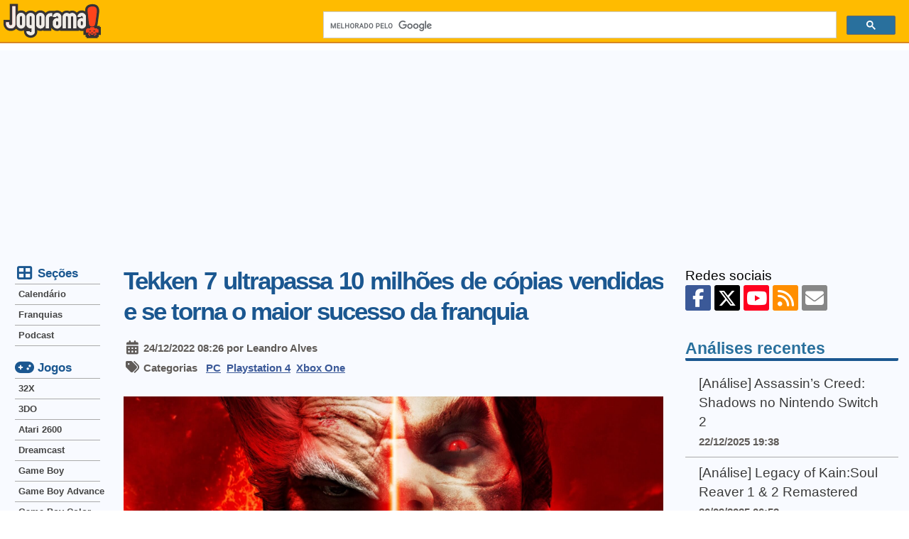

--- FILE ---
content_type: text/html; charset=UTF-8
request_url: https://jogorama.com.br/noticias/14278/tekken-7-ultrapassa-10-milhoes-de-copias-vendidas-e-se-torna-o-maior-sucesso-da-franquia/
body_size: 6245
content:
<!DOCTYPE html>
<html lang="pt-br">
<head>
    <meta charset="utf-8">
    <link rel="preconnect" href="//adservice.google.com/" crossorigin>
    <link rel="preconnect" href="//googleads.g.doubleclick.net/" crossorigin>
    <link rel="preconnect" href="//www.googletagservices.com/" crossorigin>
    <link rel="preconnect" href="//tpc.googlesyndication.com/" crossorigin>
    <link rel="preconnect" href="//pagead2.googlesyndication.com" crossorigin>
    <link rel="preconnect" href="//fonts.gstatic.com/" crossorigin>
    <link rel="preconnect" href="//www.googletagmanager.com" crossorigin>
    <link rel="preconnect" href="//jogorama.disqus.com/">
    <link rel="preconnect" href="//c.disquscdn.com">
    <link rel="preconnect" href="//disqus.com">
    <link rel="preconnect" href="//pagead2.googlesyndication.com">
    <link rel="stylesheet" href="/css/tema.min.css?v=2.42">
                    <link href="/layout/fontawesomev6.6.0/css/fontawesome.min.css" rel="stylesheet">
                <link href="/layout/fontawesomev6.6.0/css/brands.min.css" rel="stylesheet">
                <link href="/layout/fontawesomev6.6.0/css/solid.min.css" rel="stylesheet">
            <link rel="canonical" href="https://jogorama.com.br/noticias/14278/tekken-7-ultrapassa-10-milhoes-de-copias-vendidas-e-se-torna-o-maior-sucesso-da-franquia/" />    <meta name="viewport" content="width=device-width, initial-scale=1" />
    <title>Tekken 7 ultrapassa 10 milhões de cópias vendidas e se torna o maior sucesso da franquia</title>
    <meta name="description" content="Tekken 7 atingiu a marca de 10 milhões de cópias vendidas, sendo que 1 milhões de cópias foram  vendidas desde junho deste ano. Com isso o jogo se consolidou como o mais vendido da franquia." />
    <meta property="fb:app_id" content="192688330814" />
    <meta property="og:locale" content="pt_BR" />
    <meta property="og:type" content="article" />
    <meta property="og:title" content="Tekken 7 ultrapassa 10 milhões de cópias vendidas e se torna o maior sucesso da franquia" />
    <meta property="og:description" content="Tekken 7 atingiu a marca de 10 milhões de cópias vendidas, sendo que 1 milhões de cópias foram  vendidas desde junho deste ano. Com isso o jogo se consolidou como o mais vendido da franquia." />
    <meta property="og:url" content="https://jogorama.com.br/noticias/14278/tekken-7-ultrapassa-10-milhoes-de-copias-vendidas-e-se-torna-o-maior-sucesso-da-franquia/" />
    <meta property="og:site_name" content="Jogorama" />
    <meta property="og:image" content="https://jogorama.com.br/arquivos/noticias/2022/tekken-7.jpg" />
    <meta property="article:tag" content="games" />
    <meta name="twitter:card" content="summary_large_image" />
    <meta name="twitter:site" content="@jogorama" />
    <meta name="twitter:title" content="Tekken 7 ultrapassa 10 milhões de cópias vendidas e se torna o maior sucesso da franquia" />
    <meta name="twitter:description" content="Tekken 7 atingiu a marca de 10 milhões de cópias vendidas, sendo que 1 milhões de cópias foram  vendidas desde junho deste ano. Com isso o jogo se consolidou como o mais vendido da franquia." />
    <meta name="twitter:image" content="https://jogorama.com.br/arquivos/noticias/2022/tekken-7.jpg" />
    <meta name="twitter:domain" content="Jogorama" />
    <meta name="twitter:creator" content="@leandroalves" />
    <link rel="apple-touch-icon" sizes="180x180" href="/apple-touch-icon.png">
    <link rel="icon" type="image/png" sizes="32x32" href="/favicon-32x32.png">
    <link rel="icon" type="image/png" sizes="16x16" href="/favicon-16x16.png">
    <link rel="manifest" href="/site.webmanifest">
    <meta name="apple-mobile-web-app-title" content="Jogorama">
    <meta name="application-name" content="Jogorama">
    <meta name="theme-color" content="#ffbb00">
    <link rel="alternate" type="application/rss+xml" title="RSS 2.0" href="//jogorama.com.br/rss/" />

    <!-- Google tag (gtag.js) -->
    <script async src="https://www.googletagmanager.com/gtag/js?id=UA-70633-1"></script>
    <script>
    window.dataLayer = window.dataLayer || [];
    function gtag(){dataLayer.push(arguments);}
    gtag('js', new Date());
    gtag('config', 'UA-70633-1');
    </script>

    <script async src="https://pagead2.googlesyndication.com/pagead/js/adsbygoogle.js?client=ca-pub-1716502180473856" crossorigin="anonymous"></script>

    <link rel="manifest" href="/manifest.json" />
    <script src="https://cdn.onesignal.com/sdks/OneSignalSDK.js">" async=""></script>
    <script>
    var OneSignal = window.OneSignal || [];
    OneSignal.push(function() {
        OneSignal.init({
        appId: "0e8f737a-12d3-44b9-bc68-99b7c264bb51",
        });
    });
    </script>
</head>
<body>
    <input type="checkbox" id="drawer-toggle" />
    <header>
        <div class="container">
            <div id="menucel">
                <label for="drawer-toggle"><i class="fa-solid fa-bars"></i></label>
            </div>
            <div id="logotipo">
                <a href="/" rel="home">
                <img src="/layout/jogorama.svgz" width="137" height="48" alt="Logo Jogorama" title="Vai para a página inicial" />
                </a>
            </div>
            <div id="pesquisa">
                <script async src="https://cse.google.com/cse.js?cx=012559661017535153662:8ydfb95mjzw"></script>
                <div class="gcse-search"></div>
            </div>
        </div>
    </header>
    <div id="conteudo">
        <div class="container">
            <div id="colunacentral">
        <article>
            <h1>Tekken 7 ultrapassa 10 milhões de cópias vendidas e se torna o maior sucesso da franquia</h1>
            <span class="destaque"><i class="fa-solid fa-calendar-days fa-fw fa-lg"></i> 24/12/2022 08:26 por Leandro Alves</span><br />
            <span class="destaque"><i class="fa-solid fa-tags fa-fw fa-lg"></i> Categorias&nbsp;&nbsp;&nbsp;<a href="/categorias/pc/">PC</a>&nbsp;&nbsp;<a href="/categorias/playstation-4/">Playstation 4</a>&nbsp;&nbsp;<a href="/categorias/xbox-one/">Xbox One</a>&nbsp;&nbsp;</span><br /><br />
            <p><img src="/arquivos/noticias/2022/tekken-7.jpg" alt="Tekken 7" /></p>
<p>Tekken 7 atingiu a marca de 10 milhões de cópias vendidas, sendo que 1 milhões de cópias foram  vendidas desde junho deste ano. Com isso o jogo se consolidou como o mais vendido da franquia.</p>
<p>A notícia foi revelada pelo diretor Katsuhiro Harada, juntamente com um agradecimento aos fãs. Ele também comenta que a franquia já vendeu 54 milhões de unidades.</p>
<p><blockquote class="twitter-tweet"><p lang="ja" dir="ltr">&quot;TEKKEN7&quot; had achieved Over 10 million sales.<br>and Recorded Over 54 million copies sales for the series.<br>Thank you for your continued support!<br><br>「鉄拳７」の実販売数が1000万本を突破しました(シリーズ累計は5400万本超)、皆様に感謝いたします.<a href="https://twitter.com/hashtag/TEKKEN?src=hash&amp;ref_src=twsrc%5Etfw">#TEKKEN</a> <a href="https://twitter.com/hashtag/TEKKEN7?src=hash&amp;ref_src=twsrc%5Etfw">#TEKKEN7</a> <a href="https://twitter.com/hashtag/%E9%89%84%E6%8B%B3?src=hash&amp;ref_src=twsrc%5Etfw">#鉄拳</a> <a href="https://t.co/qxJlHl0Uk0">pic.twitter.com/qxJlHl0Uk0</a></p>&mdash; Katsuhiro Harada (@Harada_TEKKEN) <a href="https://twitter.com/Harada_TEKKEN/status/1601849013069750273?ref_src=twsrc%5Etfw">December 11, 2022</a></blockquote> <script async src="https://platform.twitter.com/widgets.js" charset="utf-8"></script></p>
<p>Tekken 7 foi lançado em 18 de fevereiro de 2015, está disponível para PC, PlayStation 4, PlayStation 5, Xbox One, Xbox Series X|S. Atualmente Tekken 8 está em desenvolvimento, vai usar a Unreal Engine 5 e tem previsão de lançamento para o final de 2023.</p>                        <br />
            <blockquote>
                <b>Quer receber as notícias mais recentes do Jogorama?</b><br />
                Siga nossos canais de notícias no <a href="https://whatsapp.com/channel/0029Va6QrIUCXC3Cjwt3xB2A" rel="nofollow">WhatApp</a> e no <a href="https://t.me/jogorama" rel="nofollow">Telegram</a>, e não perca mais nenhuma novidade!
                Ou se preferir você pode receber por <a href="//jogorama.com.br/rss/" rel="nofollow">RSS</a> ou pelo <a href="http://twitter.com/jogorama" rel="nofollow">X (Twitter)</a>.
            </blockquote>
            <br />
            <br />
            <section>
                <span id="comentarios"></span>
                <div id="disqus_thread"></div>
                <script>
                (function() { // DON'T EDIT BELOW THIS LINE
                var d = document, s = d.createElement('script');

                s.src = '//jogorama.disqus.com/embed.js';

                s.setAttribute('data-timestamp', +new Date());
                (d.head || d.body).appendChild(s);
                })();
                </script>
                <noscript>Please enable JavaScript to view the <a href="https://disqus.com/?ref_noscript" rel="nofollow">comments powered by Disqus.</a></noscript>
            </section>
            <br />
            <section>
                <b>Leia também:</b><br />
                <ul class="lista">
                                    <li><a href="/noticias/14961/ubisoft-cancela-remake-de-prince-of-persia-sands-of-time-em-meio-a-reestruturacao-da-empresa/">Ubisoft cancela remake de Prince of Persia: Sands of Time em meio a reestruturação da empresa</a></li>
                                    <li><a href="/noticias/14960/007-first-light-tem-requisitos-revisados-e-agora-usa-menos-ram-no-pc/">007 First Light tem requisitos revisados e agora usa menos RAM no PC</a></li>
                                    <li><a href="/noticias/14959/mario-tennis-fever-recebe-trailer-de-visao-geral/">Mario Tennis Fever recebe trailer de visão geral</a></li>
                                    <li><a href="/noticias/14958/ebola-village-chegara-aos-consoles-playstation-e-xbox/">Ebola Village chegará aos consoles Playstation e Xbox</a></li>
                                    <li><a href="/noticias/14957/joy-con-2-nas-cores-roxo-e-verde/">Joy-Con 2 nas cores roxo e verde</a></li>
                                    <li><a href="/noticias/14956/007-first-light-ganha-requisitos-oficiais-para-pc/">007 First Light ganha requisitos oficiais para PC</a></li>
                                </ul>
            </section>
        </article>
                            <b>Compartilhe:</b>
                            <ul class="barra-compartilhar">
                                <li class="botao-compartilhar">
                                    <a href="https://www.facebook.com/sharer/sharer.php?u=https://jogorama.com.br/noticias/14278/tekken-7-ultrapassa-10-milhoes-de-copias-vendidas-e-se-torna-o-maior-sucesso-da-franquia/" rel="nofollow" target="_blank" class="facebook" title="Compartilhe no Facebook"><i class="fa-brands fa-facebook-f"></i><span>Facebook</span></a>
                                </li>
                                <li class="botao-compartilhar">
                                    <a href="https://twitter.com/share?url=https://jogorama.com.br/noticias/14278/tekken-7-ultrapassa-10-milhoes-de-copias-vendidas-e-se-torna-o-maior-sucesso-da-franquia/&amp;text=Tekken+7+ultrapassa+10+milh%C3%B5es+de+c%C3%B3pias+vendidas+e+se+torna+o+maior+sucesso+da+franquia&amp;via=jogorama" rel="nofollow" target="_blank" class="xtwitter" title="Compartilhe no X (Twitter)"><i class="fa-brands fa-x-twitter"></i><span>Twitter</span></a>
                                </li>
                                <li class="botao-compartilhar">
                                    <a href="whatsapp://send?text=https://jogorama.com.br/noticias/14278/tekken-7-ultrapassa-10-milhoes-de-copias-vendidas-e-se-torna-o-maior-sucesso-da-franquia/" rel="nofollow" target="_blank" class="whatsapp" title="Compartilhe no Whatsapp"><i class="fa-brands fa-whatsapp"></i><span>Whatsapp</span></a>
                                </li>
                                <li class="botao-compartilhar">
                                    <a href="mailto:?subject=Leia isto: Tekken 7 ultrapassa 10 milhões de cópias vendidas e se torna o maior sucesso da franquia&amp;body=https://jogorama.com.br/noticias/14278/tekken-7-ultrapassa-10-milhoes-de-copias-vendidas-e-se-torna-o-maior-sucesso-da-franquia/" rel="nofollow" target="_blank" class="email" title="Compartilhe por Email"><i class="fa-solid fa-envelope"></i><span>Email</span></a>
                                </li>
                            </ul>
                            <br /><br />
        </div>
        <div id="menucaixa">
        <span><i class="fa-solid fa-table-cells-large fa-fw fa-lg"></i> Seções</span>
        <nav>
            <ul class="menu">
                <li><a href="/calendario-de-lancamentos-de-jogos/">Calendário</a></li>
                <li><a href="/series/lista-de-series/">Franquias</a></li>
                <li><a href="/podcast/">Podcast</a></li>
            </ul>
        </nav>
        <span><i class="fa-solid fa-gamepad fa-fw fa-lg"></i> Jogos</span>
        <nav>
            <ul class="menu">
		<li><a href="/jogos/32x/lista-de-jogos/" title="Jogos de 32X">32X</a></li>
		<li><a href="/jogos/3do/lista-de-jogos/" title="Jogos de 3DO">3DO</a></li>
		<li><a href="/jogos/atari-2600/lista-de-jogos/" title="Jogos de Atari 2600">Atari 2600</a></li>
		<li><a href="/jogos/dreamcast/lista-de-jogos/" title="Jogos de Dreamcast">Dreamcast</a></li>
		<li><a href="/jogos/game-boy/lista-de-jogos/" title="Jogos de Game Boy">Game Boy</a></li>
		<li><a href="/jogos/game-boy-advance/lista-de-jogos/" title="Jogos de Game Boy Advance">Game Boy Advance</a></li>
		<li><a href="/jogos/game-boy-color/lista-de-jogos/" title="Jogos de Game Boy Color">Game Boy Color</a></li>
		<li><a href="/jogos/gamecube/lista-de-jogos/" title="Jogos de GameCube">GameCube</a></li>
		<li><a href="/jogos/gamegear/lista-de-jogos/" title="Jogos de GameGear">GameGear</a></li>
		<li><a href="/jogos/intellivision/lista-de-jogos/" title="Jogos de Intellivision">Intellivision</a></li>
		<li><a href="/jogos/master-system/lista-de-jogos/" title="Jogos de Master System">Master System</a></li>
		<li><a href="/jogos/mega-drive/lista-de-jogos/" title="Jogos de Mega Drive">Mega Drive</a></li>
		<li><a href="/jogos/msx/lista-de-jogos/" title="Jogos de MSX">MSX</a></li>
		<li><a href="/jogos/neo-geo/lista-de-jogos/" title="Jogos de NeoGeo">Neo Geo</a></li>	
		<li><a href="/jogos/nes/lista-de-jogos/" title="Jogos de NES">NES</a></li>
		<li><a href="/jogos/nintendo-3ds/lista-de-jogos/" title="Jogos de Nintendo 3DS">Nintendo 3DS</a></li>
		<li><a href="/jogos/nintendo-64/lista-de-jogos/" title="Jogos de Nintendo 64">Nintendo 64</a></li>
		<li><a href="/jogos/nintendo-ds/lista-de-jogos/" title="Jogos de Nintendo DS">Nintendo DS</a></li>
		<li><a href="/jogos/nintendo-switch/lista-de-jogos/" title="Jogos de Nintendo Switch">Nintendo Switch</a></li>
		<li><a href="/jogos/nintendo-switch-2/lista-de-jogos/" title="Jogos de Nintendo Switch">Nintendo Switch 2</a></li>
		<li><a href="/jogos/pc/lista-de-jogos/" title="Jogos de PC">PC</a></li>
		<li><a href="/jogos/playstation/lista-de-jogos/" title="Jogos de PlayStation">PlayStation</a></li>
		<li><a href="/jogos/playstation-2/lista-de-jogos/" title="Jogos de PlayStation 2">PlayStation 2</a></li>
		<li><a href="/jogos/playstation-3/lista-de-jogos/" title="Jogos de PlayStation 3">PlayStation 3</a></li>
		<li><a href="/jogos/playstation-4/lista-de-jogos/" title="Jogos de PlayStation 4">PlayStation 4</a></li>
		<li><a href="/jogos/playstation-5/lista-de-jogos/" title="Jogos de PlayStation 5">PlayStation 5</a></li>
		<li><a href="/jogos/playstation-vita/lista-de-jogos/" title="Jogos de Playstation Vita">PlayStation Vita</a></li>
		<li><a href="/jogos/psp/lista-de-jogos/" title="Jogos de PSP">PSP</a></li>
		<li><a href="/jogos/saturn/lista-de-jogos/" title="Jogos de Saturn">Saturn</a></li>
		<li><a href="/jogos/sega-cd/lista-de-jogos/" title="Jogos de Sega CD">Sega CD</a></li>
		<li><a href="/jogos/super-nintendo/lista-de-jogos/" title="Jogos de Super Nintendo">Super Nintendo</a></li>
		<li><a href="/jogos/wii/lista-de-jogos/" title="Jogos de Wii">Wii</a></li>
		<li><a href="/jogos/wii-u/lista-de-jogos/" title="Jogos de Wii U">Wii U</a></li>
		<li><a href="/jogos/xbox/lista-de-jogos/" title="Jogos de Xbox">Xbox</a></li>
		<li><a href="/jogos/xbox-360/lista-de-jogos/" title="Jogos de Xbox 360">Xbox 360</a></li>
		<li><a href="/jogos/xbox-one/lista-de-jogos/" title="Jogos de Xbox One">Xbox One</a></li>
		<li><a href="/jogos/xbox-series-x/lista-de-jogos/" title="Jogos de Xbox Series X">Xbox Series X</a></li>            </ul>
        </nav>
        </div>
        <div id="colunadireita">
            <aside>
                <div class="social">
                    Redes sociais<br />
                                        <a href="https://facebook.com/jogorama" class="btn facebook" title="Jogorama no Facebook" rel="nofollow"><i class="fa-brands fa-facebook-f"></i></a>
                    <a href="https://twitter.com/jogorama" class="btn xtwitter" title="Jogorama no X (Twitter)" rel="nofollow"><i class="fa-brands fa-x-twitter"></i></a>
                    <a href="https://www.youtube.com/user/JogoramaTV" class="btn youtube" title="Canal do JogoramaTV no YouTube" rel="nofollow"><i class="fa-brands fa-youtube"></i></a>
                    <a href="//jogorama.com.br/rss/" title="Feed RSS com as notícias" class="btn rss" rel="nofollow"><i class="fa-solid fa-rss"></i></a>
                    <a href="https://feedburner.google.com/fb/a/mailverify?uri=DicasOnline&amp;loc=pt_BR" class="btn email" title="Notícias por email" rel="nofollow"><i class="fa-solid fa-envelope"></i></a>
                        </div>
        <div class="caixadestaque">
            <h4>Análises recentes</h4>
            <ul>
                                <li>
                    <a href="/noticias/14949/analise-assassins-creed-shadows-no-nintendo-switch-2/">[Análise] Assassin’s Creed: Shadows no Nintendo Switch 2</a><br />
                    <span class="destaque">22/12/2025 19:38</span>
                </li>
                                <li>
                    <a href="/noticias/14890/analise-legacy-of-kainsoul-reaver-1-2-remastered/">[Análise] Legacy of Kain:Soul Reaver 1 & 2 Remastered</a><br />
                    <span class="destaque">26/09/2025 06:53</span>
                </li>
                                <li>
                    <a href="/noticias/13940/analise-spelunker-hd-deluxe/">[Análise] Spelunker HD Deluxe</a><br />
                    <span class="destaque">31/12/2021 18:30</span>
                </li>
                                <li>
                    <a href="/noticias/13735/analise-wonder-boy-asha-in-monster-world/">[Análise] Wonder Boy: Asha in Monster World</a><br />
                    <span class="destaque">25/06/2021 06:48</span>
                </li>
                                <li>
                    <a href="/noticias/13691/analise-ghosts-n-goblins-resurrection/">[Análise] Ghosts 'n Goblins Resurrection</a><br />
                    <span class="destaque">28/05/2021 08:53</span>
                </li>
                            </ul>
        </div>
                <div class="caixadestaque">
                <h4>Jogos mais novos</h4>
                <ul>
                                        <li>
                        <a href="/jogos/nintendo-switch/11097/south-park-snow-day/">South Park: Snow Day!</a><br />
                        <span class="destaque">Nintendo Switch</span>
                    </li>
                                        <li>
                        <a href="/jogos/xbox-series-x/11096/south-park-snow-day/">South Park: Snow Day!</a><br />
                        <span class="destaque">Xbox Series X</span>
                    </li>
                                        <li>
                        <a href="/jogos/playstation-5/11095/south-park-snow-day/">South Park: Snow Day!</a><br />
                        <span class="destaque">PlayStation 5</span>
                    </li>
                                        <li>
                        <a href="/jogos/pc/11094/south-park-snow-day/">South Park: Snow Day!</a><br />
                        <span class="destaque">PC</span>
                    </li>
                                        <li>
                        <a href="/jogos/nintendo-switch/11093/mario-vs.-donkey-kong/">Mario vs. Donkey Kong</a><br />
                        <span class="destaque">Nintendo Switch</span>
                    </li>
                                    </ul>
            </div>
                <div class="caixadestaque">
                <h4>Jogos mais populares</h4>
                <ul>
                                                            <li>
                        <div class="numero">1</div>
                        <a href="/jogos/psp/1158/grand-theft-auto-liberty-city-stories/">Grand Theft Auto: Liberty City Stories</a><br />
                        <span class="destaque">PSP<br />Visualizado 1.882.172 vezes</span>
                    </li>
                                                            <li>
                        <div class="numero">2</div>
                        <a href="/jogos/pc/168/age-of-mythology/">Age of Mythology</a><br />
                        <span class="destaque">PC<br />Visualizado 1.070.735 vezes</span>
                    </li>
                                                            <li>
                        <div class="numero">3</div>
                        <a href="/jogos/playstation-2/1365/mortal-kombat-armageddon/">Mortal Kombat: Armageddon</a><br />
                        <span class="destaque">PlayStation 2<br />Visualizado 997.109 vezes</span>
                    </li>
                                                            <li>
                        <div class="numero">4</div>
                        <a href="/jogos/super-nintendo/413/ultimate-mortal-kombat-3/">Ultimate Mortal Kombat 3</a><br />
                        <span class="destaque">Super Nintendo<br />Visualizado 980.629 vezes</span>
                    </li>
                                                            <li>
                        <div class="numero">5</div>
                        <a href="/jogos/pc/826/need-for-speed-underground-2/">Need for Speed Underground 2</a><br />
                        <span class="destaque">PC<br />Visualizado 935.367 vezes</span>
                    </li>
                                                        </ul>
            </div>
            </aside>
            </div>
        </div>
    </div>
    <footer>
        <div class="container">
            <ul>
                <li>
                    <div class="social">
                                        <a href="https://facebook.com/jogorama" class="btn facebook" title="Jogorama no Facebook" rel="nofollow"><i class="fa-brands fa-facebook-f"></i></a>
                    <a href="https://twitter.com/jogorama" class="btn xtwitter" title="Jogorama no X (Twitter)" rel="nofollow"><i class="fa-brands fa-x-twitter"></i></a>
                    <a href="https://www.youtube.com/user/JogoramaTV" class="btn youtube" title="Canal do JogoramaTV no YouTube" rel="nofollow"><i class="fa-brands fa-youtube"></i></a>
                    <a href="//jogorama.com.br/rss/" title="Feed RSS com as notícias" class="btn rss" rel="nofollow"><i class="fa-solid fa-rss"></i></a>
                    <a href="https://feedburner.google.com/fb/a/mailverify?uri=DicasOnline&amp;loc=pt_BR" class="btn email" title="Notícias por email" rel="nofollow"><i class="fa-solid fa-envelope"></i></a>
                            </div>
                </li>
                <li>
                    <a href="/sobre.php" class="link">Sobre o site</a> | <a href="/sobre.php#politicaprivacidade" class="link">Política de privacidade</a> | <a href="/contato.php" class="link">Contato</a> | <a href="/publicidade.php" class="link">Publicidade</a>
                </li>
                <li>
                    <b>Jogorama © 1997-2026 - Proibida a reprodução, todos os direitos reservados</b>
                </li>
                <li>
                    <b>© Todas as imagens e vídeos são marcas registradas dos seus proprietários.</b>
                </li>
            </ul>
        </div>
    </footer>

</body>
</html>
        

--- FILE ---
content_type: text/html; charset=utf-8
request_url: https://www.google.com/recaptcha/api2/aframe
body_size: 116
content:
<!DOCTYPE HTML><html><head><meta http-equiv="content-type" content="text/html; charset=UTF-8"></head><body><script nonce="9se-R7pzF30PIGZY8qyDpA">/** Anti-fraud and anti-abuse applications only. See google.com/recaptcha */ try{var clients={'sodar':'https://pagead2.googlesyndication.com/pagead/sodar?'};window.addEventListener("message",function(a){try{if(a.source===window.parent){var b=JSON.parse(a.data);var c=clients[b['id']];if(c){var d=document.createElement('img');d.src=c+b['params']+'&rc='+(localStorage.getItem("rc::a")?sessionStorage.getItem("rc::b"):"");window.document.body.appendChild(d);sessionStorage.setItem("rc::e",parseInt(sessionStorage.getItem("rc::e")||0)+1);localStorage.setItem("rc::h",'1769166253547');}}}catch(b){}});window.parent.postMessage("_grecaptcha_ready", "*");}catch(b){}</script></body></html>